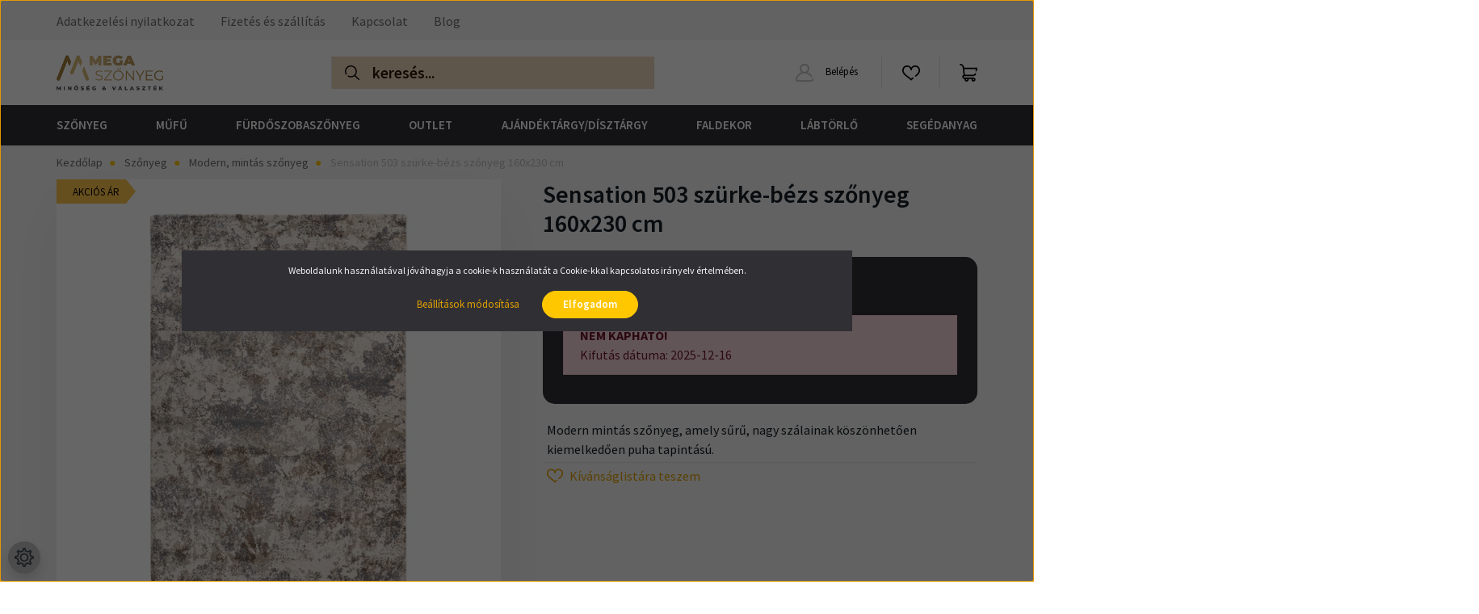

--- FILE ---
content_type: text/css
request_url: https://kdecotextil.cdn.shoprenter.hu/custom/kdecotextil/catalog/view/theme/helsinki_global/stylesheet/stylesheet.css?v=1728621284
body_size: 433
content:
body {
    font-size: 1rem;
}
body:not(.product-with-children-table) .flypage .product-cart-box {
    padding: 20px 25px;
}
h1, .h1,
h2, .h2,
h3, .h3 {
    font-size: 1.875rem;
    font-weight: 600;
}
p {
    margin-bottom: 0.25rem;
}
.table th, .table td {
    padding: 0.3rem;
}
.list-group-item {
	border: 0;
}
.header-login {
    font-size: 0.8rem;
}
.customer-group-price-label {
    color: #ead4bb;
}
.customer-group-price-value {
    color: white;
}
.default-customer-group-price {
    border-bottom: 1px solid #ead4bb;
}
.navbar-brand img {
    max-height: 60px;
}
.search-module .form-control {
    background: #ebd4bb;
    font-size: 1.2rem;
    font-style: normal;
}
.search-module .form-control::placeholder {
    color: #2e170a;
}
.product-cart-box {
    border-radius: 15px;
}
.product-parameters {
    color: inherit;
}
.product-attribute-item {
    color: inherit;
}
.sf-horizontal > .category-list > .nav-link {
    line-height: 50px;
}
.card-img-overlay {
    top: unset;
}
.product-page-right-box {
    padding-bottom: 1rem;
}
.header-top-line a:not(.edit-link) {
    font-size: 1rem;
}
.widget label {
    font-size: 1rem;
}
.list-list .variable a {
    font-size: 1rem;
    line-height: 1rem;
}
.breadcrumb {
    font-size: 0.9rem;
	padding: 10px 0;
}
footer {
    font-size: 1rem;
}
.footer-bottom {
    padding: 0;
}
.footer-copyright {
    padding: 10px 0;
    border-top: 0;
}
@media (min-width: 576px) {
  footer {
    padding: 2rem 0 0 0;
  }
}